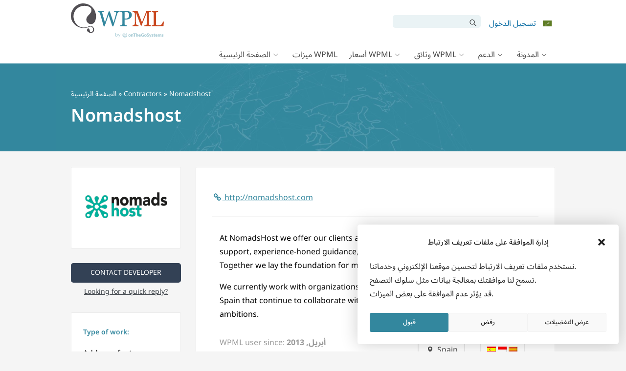

--- FILE ---
content_type: text/html; charset=utf-8
request_url: https://www.google.com/recaptcha/api2/anchor?ar=1&k=6LfqDSQTAAAAAL86mXxwQZotMoiPqoX-yGOZEoFA&co=aHR0cHM6Ly93cG1sLm9yZzo0NDM.&hl=ar&v=PoyoqOPhxBO7pBk68S4YbpHZ&size=normal&anchor-ms=20000&execute-ms=30000&cb=t0zo4lbw8pzy
body_size: 49582
content:
<!DOCTYPE HTML><html dir="rtl" lang="ar"><head><meta http-equiv="Content-Type" content="text/html; charset=UTF-8">
<meta http-equiv="X-UA-Compatible" content="IE=edge">
<title>reCAPTCHA</title>
<style type="text/css">
/* cyrillic-ext */
@font-face {
  font-family: 'Roboto';
  font-style: normal;
  font-weight: 400;
  font-stretch: 100%;
  src: url(//fonts.gstatic.com/s/roboto/v48/KFO7CnqEu92Fr1ME7kSn66aGLdTylUAMa3GUBHMdazTgWw.woff2) format('woff2');
  unicode-range: U+0460-052F, U+1C80-1C8A, U+20B4, U+2DE0-2DFF, U+A640-A69F, U+FE2E-FE2F;
}
/* cyrillic */
@font-face {
  font-family: 'Roboto';
  font-style: normal;
  font-weight: 400;
  font-stretch: 100%;
  src: url(//fonts.gstatic.com/s/roboto/v48/KFO7CnqEu92Fr1ME7kSn66aGLdTylUAMa3iUBHMdazTgWw.woff2) format('woff2');
  unicode-range: U+0301, U+0400-045F, U+0490-0491, U+04B0-04B1, U+2116;
}
/* greek-ext */
@font-face {
  font-family: 'Roboto';
  font-style: normal;
  font-weight: 400;
  font-stretch: 100%;
  src: url(//fonts.gstatic.com/s/roboto/v48/KFO7CnqEu92Fr1ME7kSn66aGLdTylUAMa3CUBHMdazTgWw.woff2) format('woff2');
  unicode-range: U+1F00-1FFF;
}
/* greek */
@font-face {
  font-family: 'Roboto';
  font-style: normal;
  font-weight: 400;
  font-stretch: 100%;
  src: url(//fonts.gstatic.com/s/roboto/v48/KFO7CnqEu92Fr1ME7kSn66aGLdTylUAMa3-UBHMdazTgWw.woff2) format('woff2');
  unicode-range: U+0370-0377, U+037A-037F, U+0384-038A, U+038C, U+038E-03A1, U+03A3-03FF;
}
/* math */
@font-face {
  font-family: 'Roboto';
  font-style: normal;
  font-weight: 400;
  font-stretch: 100%;
  src: url(//fonts.gstatic.com/s/roboto/v48/KFO7CnqEu92Fr1ME7kSn66aGLdTylUAMawCUBHMdazTgWw.woff2) format('woff2');
  unicode-range: U+0302-0303, U+0305, U+0307-0308, U+0310, U+0312, U+0315, U+031A, U+0326-0327, U+032C, U+032F-0330, U+0332-0333, U+0338, U+033A, U+0346, U+034D, U+0391-03A1, U+03A3-03A9, U+03B1-03C9, U+03D1, U+03D5-03D6, U+03F0-03F1, U+03F4-03F5, U+2016-2017, U+2034-2038, U+203C, U+2040, U+2043, U+2047, U+2050, U+2057, U+205F, U+2070-2071, U+2074-208E, U+2090-209C, U+20D0-20DC, U+20E1, U+20E5-20EF, U+2100-2112, U+2114-2115, U+2117-2121, U+2123-214F, U+2190, U+2192, U+2194-21AE, U+21B0-21E5, U+21F1-21F2, U+21F4-2211, U+2213-2214, U+2216-22FF, U+2308-230B, U+2310, U+2319, U+231C-2321, U+2336-237A, U+237C, U+2395, U+239B-23B7, U+23D0, U+23DC-23E1, U+2474-2475, U+25AF, U+25B3, U+25B7, U+25BD, U+25C1, U+25CA, U+25CC, U+25FB, U+266D-266F, U+27C0-27FF, U+2900-2AFF, U+2B0E-2B11, U+2B30-2B4C, U+2BFE, U+3030, U+FF5B, U+FF5D, U+1D400-1D7FF, U+1EE00-1EEFF;
}
/* symbols */
@font-face {
  font-family: 'Roboto';
  font-style: normal;
  font-weight: 400;
  font-stretch: 100%;
  src: url(//fonts.gstatic.com/s/roboto/v48/KFO7CnqEu92Fr1ME7kSn66aGLdTylUAMaxKUBHMdazTgWw.woff2) format('woff2');
  unicode-range: U+0001-000C, U+000E-001F, U+007F-009F, U+20DD-20E0, U+20E2-20E4, U+2150-218F, U+2190, U+2192, U+2194-2199, U+21AF, U+21E6-21F0, U+21F3, U+2218-2219, U+2299, U+22C4-22C6, U+2300-243F, U+2440-244A, U+2460-24FF, U+25A0-27BF, U+2800-28FF, U+2921-2922, U+2981, U+29BF, U+29EB, U+2B00-2BFF, U+4DC0-4DFF, U+FFF9-FFFB, U+10140-1018E, U+10190-1019C, U+101A0, U+101D0-101FD, U+102E0-102FB, U+10E60-10E7E, U+1D2C0-1D2D3, U+1D2E0-1D37F, U+1F000-1F0FF, U+1F100-1F1AD, U+1F1E6-1F1FF, U+1F30D-1F30F, U+1F315, U+1F31C, U+1F31E, U+1F320-1F32C, U+1F336, U+1F378, U+1F37D, U+1F382, U+1F393-1F39F, U+1F3A7-1F3A8, U+1F3AC-1F3AF, U+1F3C2, U+1F3C4-1F3C6, U+1F3CA-1F3CE, U+1F3D4-1F3E0, U+1F3ED, U+1F3F1-1F3F3, U+1F3F5-1F3F7, U+1F408, U+1F415, U+1F41F, U+1F426, U+1F43F, U+1F441-1F442, U+1F444, U+1F446-1F449, U+1F44C-1F44E, U+1F453, U+1F46A, U+1F47D, U+1F4A3, U+1F4B0, U+1F4B3, U+1F4B9, U+1F4BB, U+1F4BF, U+1F4C8-1F4CB, U+1F4D6, U+1F4DA, U+1F4DF, U+1F4E3-1F4E6, U+1F4EA-1F4ED, U+1F4F7, U+1F4F9-1F4FB, U+1F4FD-1F4FE, U+1F503, U+1F507-1F50B, U+1F50D, U+1F512-1F513, U+1F53E-1F54A, U+1F54F-1F5FA, U+1F610, U+1F650-1F67F, U+1F687, U+1F68D, U+1F691, U+1F694, U+1F698, U+1F6AD, U+1F6B2, U+1F6B9-1F6BA, U+1F6BC, U+1F6C6-1F6CF, U+1F6D3-1F6D7, U+1F6E0-1F6EA, U+1F6F0-1F6F3, U+1F6F7-1F6FC, U+1F700-1F7FF, U+1F800-1F80B, U+1F810-1F847, U+1F850-1F859, U+1F860-1F887, U+1F890-1F8AD, U+1F8B0-1F8BB, U+1F8C0-1F8C1, U+1F900-1F90B, U+1F93B, U+1F946, U+1F984, U+1F996, U+1F9E9, U+1FA00-1FA6F, U+1FA70-1FA7C, U+1FA80-1FA89, U+1FA8F-1FAC6, U+1FACE-1FADC, U+1FADF-1FAE9, U+1FAF0-1FAF8, U+1FB00-1FBFF;
}
/* vietnamese */
@font-face {
  font-family: 'Roboto';
  font-style: normal;
  font-weight: 400;
  font-stretch: 100%;
  src: url(//fonts.gstatic.com/s/roboto/v48/KFO7CnqEu92Fr1ME7kSn66aGLdTylUAMa3OUBHMdazTgWw.woff2) format('woff2');
  unicode-range: U+0102-0103, U+0110-0111, U+0128-0129, U+0168-0169, U+01A0-01A1, U+01AF-01B0, U+0300-0301, U+0303-0304, U+0308-0309, U+0323, U+0329, U+1EA0-1EF9, U+20AB;
}
/* latin-ext */
@font-face {
  font-family: 'Roboto';
  font-style: normal;
  font-weight: 400;
  font-stretch: 100%;
  src: url(//fonts.gstatic.com/s/roboto/v48/KFO7CnqEu92Fr1ME7kSn66aGLdTylUAMa3KUBHMdazTgWw.woff2) format('woff2');
  unicode-range: U+0100-02BA, U+02BD-02C5, U+02C7-02CC, U+02CE-02D7, U+02DD-02FF, U+0304, U+0308, U+0329, U+1D00-1DBF, U+1E00-1E9F, U+1EF2-1EFF, U+2020, U+20A0-20AB, U+20AD-20C0, U+2113, U+2C60-2C7F, U+A720-A7FF;
}
/* latin */
@font-face {
  font-family: 'Roboto';
  font-style: normal;
  font-weight: 400;
  font-stretch: 100%;
  src: url(//fonts.gstatic.com/s/roboto/v48/KFO7CnqEu92Fr1ME7kSn66aGLdTylUAMa3yUBHMdazQ.woff2) format('woff2');
  unicode-range: U+0000-00FF, U+0131, U+0152-0153, U+02BB-02BC, U+02C6, U+02DA, U+02DC, U+0304, U+0308, U+0329, U+2000-206F, U+20AC, U+2122, U+2191, U+2193, U+2212, U+2215, U+FEFF, U+FFFD;
}
/* cyrillic-ext */
@font-face {
  font-family: 'Roboto';
  font-style: normal;
  font-weight: 500;
  font-stretch: 100%;
  src: url(//fonts.gstatic.com/s/roboto/v48/KFO7CnqEu92Fr1ME7kSn66aGLdTylUAMa3GUBHMdazTgWw.woff2) format('woff2');
  unicode-range: U+0460-052F, U+1C80-1C8A, U+20B4, U+2DE0-2DFF, U+A640-A69F, U+FE2E-FE2F;
}
/* cyrillic */
@font-face {
  font-family: 'Roboto';
  font-style: normal;
  font-weight: 500;
  font-stretch: 100%;
  src: url(//fonts.gstatic.com/s/roboto/v48/KFO7CnqEu92Fr1ME7kSn66aGLdTylUAMa3iUBHMdazTgWw.woff2) format('woff2');
  unicode-range: U+0301, U+0400-045F, U+0490-0491, U+04B0-04B1, U+2116;
}
/* greek-ext */
@font-face {
  font-family: 'Roboto';
  font-style: normal;
  font-weight: 500;
  font-stretch: 100%;
  src: url(//fonts.gstatic.com/s/roboto/v48/KFO7CnqEu92Fr1ME7kSn66aGLdTylUAMa3CUBHMdazTgWw.woff2) format('woff2');
  unicode-range: U+1F00-1FFF;
}
/* greek */
@font-face {
  font-family: 'Roboto';
  font-style: normal;
  font-weight: 500;
  font-stretch: 100%;
  src: url(//fonts.gstatic.com/s/roboto/v48/KFO7CnqEu92Fr1ME7kSn66aGLdTylUAMa3-UBHMdazTgWw.woff2) format('woff2');
  unicode-range: U+0370-0377, U+037A-037F, U+0384-038A, U+038C, U+038E-03A1, U+03A3-03FF;
}
/* math */
@font-face {
  font-family: 'Roboto';
  font-style: normal;
  font-weight: 500;
  font-stretch: 100%;
  src: url(//fonts.gstatic.com/s/roboto/v48/KFO7CnqEu92Fr1ME7kSn66aGLdTylUAMawCUBHMdazTgWw.woff2) format('woff2');
  unicode-range: U+0302-0303, U+0305, U+0307-0308, U+0310, U+0312, U+0315, U+031A, U+0326-0327, U+032C, U+032F-0330, U+0332-0333, U+0338, U+033A, U+0346, U+034D, U+0391-03A1, U+03A3-03A9, U+03B1-03C9, U+03D1, U+03D5-03D6, U+03F0-03F1, U+03F4-03F5, U+2016-2017, U+2034-2038, U+203C, U+2040, U+2043, U+2047, U+2050, U+2057, U+205F, U+2070-2071, U+2074-208E, U+2090-209C, U+20D0-20DC, U+20E1, U+20E5-20EF, U+2100-2112, U+2114-2115, U+2117-2121, U+2123-214F, U+2190, U+2192, U+2194-21AE, U+21B0-21E5, U+21F1-21F2, U+21F4-2211, U+2213-2214, U+2216-22FF, U+2308-230B, U+2310, U+2319, U+231C-2321, U+2336-237A, U+237C, U+2395, U+239B-23B7, U+23D0, U+23DC-23E1, U+2474-2475, U+25AF, U+25B3, U+25B7, U+25BD, U+25C1, U+25CA, U+25CC, U+25FB, U+266D-266F, U+27C0-27FF, U+2900-2AFF, U+2B0E-2B11, U+2B30-2B4C, U+2BFE, U+3030, U+FF5B, U+FF5D, U+1D400-1D7FF, U+1EE00-1EEFF;
}
/* symbols */
@font-face {
  font-family: 'Roboto';
  font-style: normal;
  font-weight: 500;
  font-stretch: 100%;
  src: url(//fonts.gstatic.com/s/roboto/v48/KFO7CnqEu92Fr1ME7kSn66aGLdTylUAMaxKUBHMdazTgWw.woff2) format('woff2');
  unicode-range: U+0001-000C, U+000E-001F, U+007F-009F, U+20DD-20E0, U+20E2-20E4, U+2150-218F, U+2190, U+2192, U+2194-2199, U+21AF, U+21E6-21F0, U+21F3, U+2218-2219, U+2299, U+22C4-22C6, U+2300-243F, U+2440-244A, U+2460-24FF, U+25A0-27BF, U+2800-28FF, U+2921-2922, U+2981, U+29BF, U+29EB, U+2B00-2BFF, U+4DC0-4DFF, U+FFF9-FFFB, U+10140-1018E, U+10190-1019C, U+101A0, U+101D0-101FD, U+102E0-102FB, U+10E60-10E7E, U+1D2C0-1D2D3, U+1D2E0-1D37F, U+1F000-1F0FF, U+1F100-1F1AD, U+1F1E6-1F1FF, U+1F30D-1F30F, U+1F315, U+1F31C, U+1F31E, U+1F320-1F32C, U+1F336, U+1F378, U+1F37D, U+1F382, U+1F393-1F39F, U+1F3A7-1F3A8, U+1F3AC-1F3AF, U+1F3C2, U+1F3C4-1F3C6, U+1F3CA-1F3CE, U+1F3D4-1F3E0, U+1F3ED, U+1F3F1-1F3F3, U+1F3F5-1F3F7, U+1F408, U+1F415, U+1F41F, U+1F426, U+1F43F, U+1F441-1F442, U+1F444, U+1F446-1F449, U+1F44C-1F44E, U+1F453, U+1F46A, U+1F47D, U+1F4A3, U+1F4B0, U+1F4B3, U+1F4B9, U+1F4BB, U+1F4BF, U+1F4C8-1F4CB, U+1F4D6, U+1F4DA, U+1F4DF, U+1F4E3-1F4E6, U+1F4EA-1F4ED, U+1F4F7, U+1F4F9-1F4FB, U+1F4FD-1F4FE, U+1F503, U+1F507-1F50B, U+1F50D, U+1F512-1F513, U+1F53E-1F54A, U+1F54F-1F5FA, U+1F610, U+1F650-1F67F, U+1F687, U+1F68D, U+1F691, U+1F694, U+1F698, U+1F6AD, U+1F6B2, U+1F6B9-1F6BA, U+1F6BC, U+1F6C6-1F6CF, U+1F6D3-1F6D7, U+1F6E0-1F6EA, U+1F6F0-1F6F3, U+1F6F7-1F6FC, U+1F700-1F7FF, U+1F800-1F80B, U+1F810-1F847, U+1F850-1F859, U+1F860-1F887, U+1F890-1F8AD, U+1F8B0-1F8BB, U+1F8C0-1F8C1, U+1F900-1F90B, U+1F93B, U+1F946, U+1F984, U+1F996, U+1F9E9, U+1FA00-1FA6F, U+1FA70-1FA7C, U+1FA80-1FA89, U+1FA8F-1FAC6, U+1FACE-1FADC, U+1FADF-1FAE9, U+1FAF0-1FAF8, U+1FB00-1FBFF;
}
/* vietnamese */
@font-face {
  font-family: 'Roboto';
  font-style: normal;
  font-weight: 500;
  font-stretch: 100%;
  src: url(//fonts.gstatic.com/s/roboto/v48/KFO7CnqEu92Fr1ME7kSn66aGLdTylUAMa3OUBHMdazTgWw.woff2) format('woff2');
  unicode-range: U+0102-0103, U+0110-0111, U+0128-0129, U+0168-0169, U+01A0-01A1, U+01AF-01B0, U+0300-0301, U+0303-0304, U+0308-0309, U+0323, U+0329, U+1EA0-1EF9, U+20AB;
}
/* latin-ext */
@font-face {
  font-family: 'Roboto';
  font-style: normal;
  font-weight: 500;
  font-stretch: 100%;
  src: url(//fonts.gstatic.com/s/roboto/v48/KFO7CnqEu92Fr1ME7kSn66aGLdTylUAMa3KUBHMdazTgWw.woff2) format('woff2');
  unicode-range: U+0100-02BA, U+02BD-02C5, U+02C7-02CC, U+02CE-02D7, U+02DD-02FF, U+0304, U+0308, U+0329, U+1D00-1DBF, U+1E00-1E9F, U+1EF2-1EFF, U+2020, U+20A0-20AB, U+20AD-20C0, U+2113, U+2C60-2C7F, U+A720-A7FF;
}
/* latin */
@font-face {
  font-family: 'Roboto';
  font-style: normal;
  font-weight: 500;
  font-stretch: 100%;
  src: url(//fonts.gstatic.com/s/roboto/v48/KFO7CnqEu92Fr1ME7kSn66aGLdTylUAMa3yUBHMdazQ.woff2) format('woff2');
  unicode-range: U+0000-00FF, U+0131, U+0152-0153, U+02BB-02BC, U+02C6, U+02DA, U+02DC, U+0304, U+0308, U+0329, U+2000-206F, U+20AC, U+2122, U+2191, U+2193, U+2212, U+2215, U+FEFF, U+FFFD;
}
/* cyrillic-ext */
@font-face {
  font-family: 'Roboto';
  font-style: normal;
  font-weight: 900;
  font-stretch: 100%;
  src: url(//fonts.gstatic.com/s/roboto/v48/KFO7CnqEu92Fr1ME7kSn66aGLdTylUAMa3GUBHMdazTgWw.woff2) format('woff2');
  unicode-range: U+0460-052F, U+1C80-1C8A, U+20B4, U+2DE0-2DFF, U+A640-A69F, U+FE2E-FE2F;
}
/* cyrillic */
@font-face {
  font-family: 'Roboto';
  font-style: normal;
  font-weight: 900;
  font-stretch: 100%;
  src: url(//fonts.gstatic.com/s/roboto/v48/KFO7CnqEu92Fr1ME7kSn66aGLdTylUAMa3iUBHMdazTgWw.woff2) format('woff2');
  unicode-range: U+0301, U+0400-045F, U+0490-0491, U+04B0-04B1, U+2116;
}
/* greek-ext */
@font-face {
  font-family: 'Roboto';
  font-style: normal;
  font-weight: 900;
  font-stretch: 100%;
  src: url(//fonts.gstatic.com/s/roboto/v48/KFO7CnqEu92Fr1ME7kSn66aGLdTylUAMa3CUBHMdazTgWw.woff2) format('woff2');
  unicode-range: U+1F00-1FFF;
}
/* greek */
@font-face {
  font-family: 'Roboto';
  font-style: normal;
  font-weight: 900;
  font-stretch: 100%;
  src: url(//fonts.gstatic.com/s/roboto/v48/KFO7CnqEu92Fr1ME7kSn66aGLdTylUAMa3-UBHMdazTgWw.woff2) format('woff2');
  unicode-range: U+0370-0377, U+037A-037F, U+0384-038A, U+038C, U+038E-03A1, U+03A3-03FF;
}
/* math */
@font-face {
  font-family: 'Roboto';
  font-style: normal;
  font-weight: 900;
  font-stretch: 100%;
  src: url(//fonts.gstatic.com/s/roboto/v48/KFO7CnqEu92Fr1ME7kSn66aGLdTylUAMawCUBHMdazTgWw.woff2) format('woff2');
  unicode-range: U+0302-0303, U+0305, U+0307-0308, U+0310, U+0312, U+0315, U+031A, U+0326-0327, U+032C, U+032F-0330, U+0332-0333, U+0338, U+033A, U+0346, U+034D, U+0391-03A1, U+03A3-03A9, U+03B1-03C9, U+03D1, U+03D5-03D6, U+03F0-03F1, U+03F4-03F5, U+2016-2017, U+2034-2038, U+203C, U+2040, U+2043, U+2047, U+2050, U+2057, U+205F, U+2070-2071, U+2074-208E, U+2090-209C, U+20D0-20DC, U+20E1, U+20E5-20EF, U+2100-2112, U+2114-2115, U+2117-2121, U+2123-214F, U+2190, U+2192, U+2194-21AE, U+21B0-21E5, U+21F1-21F2, U+21F4-2211, U+2213-2214, U+2216-22FF, U+2308-230B, U+2310, U+2319, U+231C-2321, U+2336-237A, U+237C, U+2395, U+239B-23B7, U+23D0, U+23DC-23E1, U+2474-2475, U+25AF, U+25B3, U+25B7, U+25BD, U+25C1, U+25CA, U+25CC, U+25FB, U+266D-266F, U+27C0-27FF, U+2900-2AFF, U+2B0E-2B11, U+2B30-2B4C, U+2BFE, U+3030, U+FF5B, U+FF5D, U+1D400-1D7FF, U+1EE00-1EEFF;
}
/* symbols */
@font-face {
  font-family: 'Roboto';
  font-style: normal;
  font-weight: 900;
  font-stretch: 100%;
  src: url(//fonts.gstatic.com/s/roboto/v48/KFO7CnqEu92Fr1ME7kSn66aGLdTylUAMaxKUBHMdazTgWw.woff2) format('woff2');
  unicode-range: U+0001-000C, U+000E-001F, U+007F-009F, U+20DD-20E0, U+20E2-20E4, U+2150-218F, U+2190, U+2192, U+2194-2199, U+21AF, U+21E6-21F0, U+21F3, U+2218-2219, U+2299, U+22C4-22C6, U+2300-243F, U+2440-244A, U+2460-24FF, U+25A0-27BF, U+2800-28FF, U+2921-2922, U+2981, U+29BF, U+29EB, U+2B00-2BFF, U+4DC0-4DFF, U+FFF9-FFFB, U+10140-1018E, U+10190-1019C, U+101A0, U+101D0-101FD, U+102E0-102FB, U+10E60-10E7E, U+1D2C0-1D2D3, U+1D2E0-1D37F, U+1F000-1F0FF, U+1F100-1F1AD, U+1F1E6-1F1FF, U+1F30D-1F30F, U+1F315, U+1F31C, U+1F31E, U+1F320-1F32C, U+1F336, U+1F378, U+1F37D, U+1F382, U+1F393-1F39F, U+1F3A7-1F3A8, U+1F3AC-1F3AF, U+1F3C2, U+1F3C4-1F3C6, U+1F3CA-1F3CE, U+1F3D4-1F3E0, U+1F3ED, U+1F3F1-1F3F3, U+1F3F5-1F3F7, U+1F408, U+1F415, U+1F41F, U+1F426, U+1F43F, U+1F441-1F442, U+1F444, U+1F446-1F449, U+1F44C-1F44E, U+1F453, U+1F46A, U+1F47D, U+1F4A3, U+1F4B0, U+1F4B3, U+1F4B9, U+1F4BB, U+1F4BF, U+1F4C8-1F4CB, U+1F4D6, U+1F4DA, U+1F4DF, U+1F4E3-1F4E6, U+1F4EA-1F4ED, U+1F4F7, U+1F4F9-1F4FB, U+1F4FD-1F4FE, U+1F503, U+1F507-1F50B, U+1F50D, U+1F512-1F513, U+1F53E-1F54A, U+1F54F-1F5FA, U+1F610, U+1F650-1F67F, U+1F687, U+1F68D, U+1F691, U+1F694, U+1F698, U+1F6AD, U+1F6B2, U+1F6B9-1F6BA, U+1F6BC, U+1F6C6-1F6CF, U+1F6D3-1F6D7, U+1F6E0-1F6EA, U+1F6F0-1F6F3, U+1F6F7-1F6FC, U+1F700-1F7FF, U+1F800-1F80B, U+1F810-1F847, U+1F850-1F859, U+1F860-1F887, U+1F890-1F8AD, U+1F8B0-1F8BB, U+1F8C0-1F8C1, U+1F900-1F90B, U+1F93B, U+1F946, U+1F984, U+1F996, U+1F9E9, U+1FA00-1FA6F, U+1FA70-1FA7C, U+1FA80-1FA89, U+1FA8F-1FAC6, U+1FACE-1FADC, U+1FADF-1FAE9, U+1FAF0-1FAF8, U+1FB00-1FBFF;
}
/* vietnamese */
@font-face {
  font-family: 'Roboto';
  font-style: normal;
  font-weight: 900;
  font-stretch: 100%;
  src: url(//fonts.gstatic.com/s/roboto/v48/KFO7CnqEu92Fr1ME7kSn66aGLdTylUAMa3OUBHMdazTgWw.woff2) format('woff2');
  unicode-range: U+0102-0103, U+0110-0111, U+0128-0129, U+0168-0169, U+01A0-01A1, U+01AF-01B0, U+0300-0301, U+0303-0304, U+0308-0309, U+0323, U+0329, U+1EA0-1EF9, U+20AB;
}
/* latin-ext */
@font-face {
  font-family: 'Roboto';
  font-style: normal;
  font-weight: 900;
  font-stretch: 100%;
  src: url(//fonts.gstatic.com/s/roboto/v48/KFO7CnqEu92Fr1ME7kSn66aGLdTylUAMa3KUBHMdazTgWw.woff2) format('woff2');
  unicode-range: U+0100-02BA, U+02BD-02C5, U+02C7-02CC, U+02CE-02D7, U+02DD-02FF, U+0304, U+0308, U+0329, U+1D00-1DBF, U+1E00-1E9F, U+1EF2-1EFF, U+2020, U+20A0-20AB, U+20AD-20C0, U+2113, U+2C60-2C7F, U+A720-A7FF;
}
/* latin */
@font-face {
  font-family: 'Roboto';
  font-style: normal;
  font-weight: 900;
  font-stretch: 100%;
  src: url(//fonts.gstatic.com/s/roboto/v48/KFO7CnqEu92Fr1ME7kSn66aGLdTylUAMa3yUBHMdazQ.woff2) format('woff2');
  unicode-range: U+0000-00FF, U+0131, U+0152-0153, U+02BB-02BC, U+02C6, U+02DA, U+02DC, U+0304, U+0308, U+0329, U+2000-206F, U+20AC, U+2122, U+2191, U+2193, U+2212, U+2215, U+FEFF, U+FFFD;
}

</style>
<link rel="stylesheet" type="text/css" href="https://www.gstatic.com/recaptcha/releases/PoyoqOPhxBO7pBk68S4YbpHZ/styles__rtl.css">
<script nonce="usAhg9Vm0dxEuaFX1QxcqQ" type="text/javascript">window['__recaptcha_api'] = 'https://www.google.com/recaptcha/api2/';</script>
<script type="text/javascript" src="https://www.gstatic.com/recaptcha/releases/PoyoqOPhxBO7pBk68S4YbpHZ/recaptcha__ar.js" nonce="usAhg9Vm0dxEuaFX1QxcqQ">
      
    </script></head>
<body><div id="rc-anchor-alert" class="rc-anchor-alert"></div>
<input type="hidden" id="recaptcha-token" value="[base64]">
<script type="text/javascript" nonce="usAhg9Vm0dxEuaFX1QxcqQ">
      recaptcha.anchor.Main.init("[\x22ainput\x22,[\x22bgdata\x22,\x22\x22,\[base64]/[base64]/[base64]/ZyhXLGgpOnEoW04sMjEsbF0sVywwKSxoKSxmYWxzZSxmYWxzZSl9Y2F0Y2goayl7RygzNTgsVyk/[base64]/[base64]/[base64]/[base64]/[base64]/[base64]/[base64]/bmV3IEJbT10oRFswXSk6dz09Mj9uZXcgQltPXShEWzBdLERbMV0pOnc9PTM/bmV3IEJbT10oRFswXSxEWzFdLERbMl0pOnc9PTQ/[base64]/[base64]/[base64]/[base64]/[base64]\\u003d\x22,\[base64]\x22,\x22wq/DgXLDnVbDoD/DmcKzGnPDpTbCnzTDuy5bwq14wrVSwqDDmAUJwrjCsUVBw6vDtSrCnVfClBLDgMKCw4wJw7bDssKHJCjCvnrDlTNaAknDnMOBwrjCgsOuB8KNw44DwobDiRk5w4HCtEp3fMKGw6HCrMK6FMKQwqYuwozDqcOhWMKVwpbCiC/Cl8OdP2ZOBjFtw47CizHCksK+wrR2w53ChMKCwq3Cp8K4w4c7Oi4EwoIWwrJOLBoEZcKWM1jCrhdJWsOgwqYJw6Rkwr/CpwjCisK8IFHDpcKnwqBow6kAHsO4woHCr2Z9KMK4wrJLVmnCtAZQw4HDpzPDrcKVGcKHLsKUB8OOw5sWwp3CtcOjJsOOwoHDqcOrSmEXwrIWwrnDp8OyFsOtwoVLwrPDgcKuwpcCQX/[base64]/CmBDCtn/Cn8KZw6rDvQfCh8OSwr/DjsKaA34Gw6RIw75fYcOhaRLDhcKvUDXDpsOWOXDClyfDpsKvCMOsdkQHwrLCnlo6w4gQwqEQwq3CjDLDlMKWLsK/w4kuSiIfEsO1W8KlHUDCtHBDw4cEbHBXw6zCucK3YEDCrkvCg8KAD0bDusOtZixGA8KSw6rCkiRTw6bDusKbw47CvkE1W8OMYQ0TQgMZw7IlV0ZTa8Ksw59GNlx+XEXDscK9w7/CoMKmw7t0RAY+woDCmB7ChhXDt8OVwrw3GcORAXpSw7lAMMKBwqw+FsOZw4M+wr3DmGjCgsOWKsOMT8KXPsKcYcKTSMOGwqw+JwzDk3rDnSwSwpZnwrYnLWUQDMKLHcOPCcOAVMOydsOGwqTCpU/Ct8KQwqMMXMOVJMKLwpAGEMKLSsOFwrPDqRMpwqUAQQPDp8KQacOcKMO9wqBSw7/[base64]/DnR9RTMO+w4/DgMOICsO+w7xEw43DvggFPXsaNsO6ZALCtsOUw7gtAcOSwp0uBCU1w7TDrsOqw7nDssK1D8KewoQ2Z8KwwpTDtEfCisKoK8Kyw7gmw5zDjhYLSTnCkMKBS05HN8O2LgNSABLDqCzDqsOfwozCsS0dCxYfGw/CvMOhRsKFSjovwqEMCcKDw602M8K+L8OYwq50LFFDwqrDtcOuYzPDlsK2w51Gw7rDvMKow6XDpljDkMOLwodqCcKRWnfCssO/w63DpSZdUsOhw5ZTw4XDtj05wpbDq8KPw6TDkcK0w58+w6nCgMOiwq9CBV1oFEh6TTLCsH9vPXcYWQkWwrIRw6ZeUsOrwp8MfhDDksOQE8KcwpQYw48hw6bCpcK7QwZQImjDq1VcwqLDtwAPw7/DlcOSQsKedxzCssO6N0DDl0YTfV7DqsKcw689TMOpwoBTw4kpwrRpw57Cs8KfJcOHwr0awr5wSsO0fcK/[base64]/w77CmxzCocKbw6B1QQ3ChsK/bMKfI8KIYhFvFAVUDxrChcKZw43CiC/DsMKxwpc8RsOLwr1tOcKTeMOsHsOzBFLDiwnDgMKZPFbDrsKsNlk/ecKCJjpUY8OOMxnDpsKPw7EYw7vCmMKVwpAWwooOwqTDiFnDoUTChsKKGsKsIyzCpMK5IX7Cm8KdAsOow64Sw51qW38zw5wOAR/[base64]/[base64]/wrIjVGbCikrCnXwyBsKMw4HDtsKgES3Dg0tYw5TDtcOpwotyE2jDusKIS8KVPsOGwrR4Aj7DqMK1SDzDq8KuI3dKU8O/[base64]/DnMOnw5zCshM4w4XCt8OEecK8w7rCpsOIw5shSTluCcOVTcOEcgwWwqghA8OxwpzDkTocPCvCk8KIwq9XNMKXOHPDu8KNHmhMwrZTw6DDrVXCrn1QE1DCq8KTK8KawrctRiknNy4jQcKqw4NzHsOxPcOfHzxEwq/DnsKqwqg8K2TCrDTCmMKrNidSS8KpUzXCo3/Dt0lIS3sdwqDCsMK7wr3DhnzDnMOFwqYvB8K3w4LDiRvChsKLccObw44ZGMOBw6/DvUnCpy3CrsK1wq7CrTDDgMKbGsOuw4nCiU84RcKswp9DMcOxATM3c8KQw5Z2wqRmw7vCiGA+w4PCgX1ZdSQuc8KMXRgeFQfDplxBDCINETlPYhDDswnDmwPCqBvCrcKfFRrDuSLDsC1Kw4/DkSc1wpoyw4TDqXnDtFpAVE/DumEOwpbDnV3Du8OEKWPDoGp2w6x/NFzDgMKVw6hPw7XCrw4yKiMWw4MZQsOSA1/CksOyw5oZfsKFXsKbw4kYwqh0wr1Aw4/[base64]/KizDsRLDucO4w4XCs8OLwrbDrWvChMOcwqvDtcOhwpDCs8OoJ8KBUE4FBmDCo8O/w77DowUQVA1UQsODJSkkwr/DgTTDq8OdwobDosOCw4fDuhDDgQFTwqbCixrDoX0Pw5LCi8KsQcKfw7zDrcOIw45Nw5Ziwo/[base64]/DtsOEw5jCpUjCqWY9woDClcO0wpY+w68+w7/ClMKmw6YccMK7FMOcXMK6w63DgVcKYm4jw6fCjiYvwpnCq8OHw4Z5EcOGw5RKw7/CmcK3woR8wpk3NjFwKMKTw7J3wqR/cWHDncKbIRIww6glMm7ClsKDw7RuZMKnwp3DimsfwrFow6zCrBbDvTxTw7zCn0A0RH4yM0h+AsKVwqYww58oBsOvwr0kwppHZ17Cn8Kmw4Ziw6V7EMO+w7XDnT0JwrbDuHrCn31QOzA6w6AMdcO5AsKiw7gNw5oAEsKVw6/Ch0jChhXCicO5w5PCvcO7UA/DjCnCsXhzwrQew7BCKwwnwoXDjcK4DGBbV8Ohw4xROG4mwplTRTbCqHhhW8OYw5R1wrtaP8OsXcKbazUgw7jCnTpXK00VQcOkw4E/YMKUw7DClkAhwrvDl8Krwo4Qw5Zvw4zCjMKQwrbDjcO3Fm/[base64]/CnjzCkj1lwqUWw54mw7fDnsKbwpbClcOTHnfDh8KtXwgkwrNOw5x5w5Fdw4kRaWhbw6HDpMO3w4/Cq8KOwodbfGJiwq5+IGLCmMKmw7LCpsKCwp1aw5o0K35yJBFJXlpVw6BOwrLChsKDwrvCnyfDl8Kqw4nDlWZFw75Ww5F8w7HDliXDp8Kkw4vCoMOyw4zDpQVrEsKuC8KDw5drJMKyw6TDmsKQI8K+TcOAwr/Cm0YPw4l+w4fDo8KALsOSNmbCoMOVwo0Rw5LDm8OkwoDDsXgZw6rCisO/w44Mw7bCmFJJwqNXD8OlwojDpsK3HUXDn8OAwoNgRcObXMOXwpXCmHLDugNtwqrDkFVSw4tVLcK7wqAcLcKQZsKbDVZMw59mUsO+VcKoLMKQXMKZf8OSWStJwqVgwrHCr8Oiw7bCr8OsGcOgZMKCUsKwwpDCmjMyP8K2YcKkBsK5wrwlw7bDqUrCmi1ewr95bH/[base64]/ClsKnwqt5w5LDucOwPiFtCsKWIcKYw4cDwqoXw6U1OVHDhSDCi8OKdEbDvMOcQVIVwqZ9bcOqw54Hw5Q4YXQbwpvDkUvCu2DDtsO1BMKCGljDvGp5fMKPwr/DjsKywrHClS42JAbCuWHCnMO7w7PCkCvCtDXCjcKCWSPDvWzDjnvDnAXDjQTDiMOcwr4+QsK5ZG/Cnl9oRhPDncKEwosqw6cjb8OcwpB4wpDCn8O5w4oIwq7DrsOfw4vCnG3CgA13wpjClR7DrDtBFgFALXgZw447YcOCwpRfw5lCwqbDgQnDq3FpRgdww5/[base64]/CqcKRYGcsw5TCh3bDn38KfsKwAEptT2YYccKiJk9gNMKGHcO3QR/[base64]/w7EBd8Oyw45wecK2w5wQw6ACPgzDkcOQw719aMKaw7dUTcOOXjzCk1HDuW7CmQfDnAjCnzhGLMOGdcOAw6cFIFIUB8K7wpDCmS00e8KRw5R2P8KsN8OAwrU2wr4gwokdw4bDqxbCk8OzfcKsJMOGH2XDmsK0wrp1JE/DglZGw4NNw4LDkFozw4oBYWVBPEPCqCQFFMOQM8O6w6opfsK+w6PDg8O2wpgYYC3CusKzwonDi8KRA8O7JyBWbTAewpdawqQBw4EhwoHCoBHCisKpw58Uw6RSHcObGwPCkAcIwoTCp8O9wo7CrS3CnV88KsK0fcKJI8OBdcKDI1/CnBUtODFhWULCjSYHwqfCuMOSb8KBwqg2XMOOBMKNLcK7CXNBQSZZBizDrl8Gwr53w4bDj1pvUsKrw7zDk8O0MMKxw7xBOU8hc8OLwpLCmArDlhvCpsOObWlhwqU/[base64]/wrDDuR8CRsOFw4jCs8Kkw5fDsjjCvU1rC8OtA8K2ZsK7w4HDmsOaP114wqHCrsOieGFzAcKfOQnCqGYMwo90dHlTXcK0RkDDj0PCtsKsIsOAXQTCqAw3LcKcY8KTw57ClnVvc8Ouw4bCrsOgw5fDriFbw4V/NcKKw5sYBX7DohNPRW9Fw4RRwq8+eMOYGgRHYcKedUzDk3QNYsKJwrk2wqXCusOPecKUwrLDkcK8wqxlCDXCuMK/w7PCj0nCh11awqMVw41sw57DglrClsOjOcOuwrZCNsOsUcO5wpl+M8KBw7Z/w4jDgsKsw5jCsSnCqXtgc8Kkw6Y6PjLCq8KZEsK4aMODVSgULlLChsOVVz8OQ8OnS8OEwoBMblnDqGZOV35rw59GwrsWccKCUsKUw53DhyfDmnp0UUvDpCDDjMKnHsK/[base64]/UcOCNMO4w6/Dr3gAw7kYwpjCiD7Drn9uUsKpw4AZwqcPHhzDmMOjSGLDkHRPQMKpC3DDuFLCsmbDvy1jIcKkAsO6w63DpMKUw5jDpMKyZMObw6vCtGHDs3zDrwF9wqRqw55Gw4lGZ8KXwpLDmMODWMOrwpXCiA3ClMKIb8OFwovCqsOow5/CnsOEw4FUwpEJw4R3WHfCkwLDhXwAUcKWSsKNYsKgwrvDkQp5w5NUbgzDkxklw5MSKCLDm8OXwpzDncODwrfCmR4ewrrCo8OBXsOFw491w4IKHcKWw75KPMKOwqLDqUXCkMKVw7TCrSorMsK/woVRGRjDu8KWEm7Dr8O/PntaXyTDu1PCkWxIw7sHUcKpfMOaw7PCm8K8XHjDvsO/[base64]/[base64]/DuT7Dk8KRwpB7LCbDmhNNwoJQBMOWw4UZwrlNNEnDkMO1HMO0wqxjaTMTw67ChcOQPSzCsMOhw5nDoXjDp8K2JFsPw7dqw5kAYMOowrZHVwDCnEAgwq4qbcOBUUfClQbCrBfCr1ZPA8KvFsKGccOqeMOiQMO3w7YnL15NPSPChcOwPDXDu8K+w57DsA/DncOvw6FhGzrDrHfComx+wo8/W8KKWsOtwoJkSBApTcOMwr9lIcKwKg7DgSnDvCYnFDlkZMKiwodDecKowqBKwrR0w6DCo1J5w58IczXDtMOFeMO4OQbDmDFFGUbDrmvDnMOjScOnEDgRTVDDncO4wqXDgwrCtRsrwo/CkyDClMKTw4bDk8O6CMOdw4rDgsO5QkgaIMK1w4DDl0Zzw5PDjGDDqMKjBA/DtHVnB3gqw6PCllbCtsKVwrXDuEMowqQJw5t5wqkXbmPDkQrDp8K0w6HDu8KxbMKPbkRKSxjDhcKRHzjCpXcswoDCiFJiw4tzM0J6Dit0w6PCv8OVeVYVwrXCpyB0w7YHw4PCrMO/[base64]/w7DDhcKqwoJmN0jCn3FZNhzDpcOiesKAVixZw7MoRsOjacOvwojCnsOrJjHDiMKHwq/DnDYlwpHDscOZHsOgbcOHOBjCj8OyKcO/RxUPw4ctwq3CmMO3JsKYG8KZwo/[base64]/w4xQeFkUwqvDmsOFw6TCrFzDmsO0Xl4hwq3Dm28pP8KXwrLDucOnL8O2G8Kdwo3DuElvPHnDkgHDiMOSwrnDt0jCnMOJOw3CnsKHwpQGYnfCj0fCuBzDnALCpCkmw4HDvn9XQAMAVMKTEwYDdwXCksKAb1IPZsOrC8O/woMkw4tMWsKnQnYSwofCvMKsLTLCqMKOa8Kaw6hTwqEQIzpVwqbCtBHDmjVow7FBw4YzKsOVw517NSLDgcK6P2F2w6fCq8KewozDhsO9wrPCrlvDhE/CtXTDv3bDosKzWSrChmg1VsKPw7kpw6/Cm37CiMOFJGPCplrDp8OhB8O7NsOcw57CjVYkwrhlwpE6VcKZw49pw63Dmi/DtcKmF3fCvgUQS8O7PljCnyUQGGdHZcK/[base64]/CsCDDskQSwqjDvD9DwqbDvzoJdsOoF1YdMMKec8K1Ln/DmsKsFsOKwrTDlMK5OxF+wrVXcA8uw7lAwrrCuMOPw53DhzXDjcK0wq98FcOaa2/DnMOUbXV3w6XDgETChcOqOMKlawZ5AynCpcOfw4DDtUDCgQjDr8Oewo4mIMOAwqzCmgDDji8sw4d+FMKpw7fCv8Kyw6jCoMOgewfDu8OHRx/[base64]/[base64]/[base64]/[base64]/DqjQEJcO1PcOSCnN1GE3DrF4EbVnCiQo7w7Rswq3CkMO0acOAwo3ChMOGwpzCv3hyHcKzRm7Dt1EWw7DCvsKVf1U+YMK+wpgzwrQoCifDk8K9TMKQcG/CumTDnMKjw5huFSwPaH9UwoRQwpp+wrDDk8Klw7zDiQLCsVgOQcKIw7d5DSLDpMK1wpFqG3ZewqIIL8KrVg/DqFkiwoHDnjXCk1FnUkMFPwbDihp0w4/CrMOpPTRHOMKewpddRcKkw5nDlE49S3AdVcO9QcKowpXDpsOCwosIw63DmQnDp8OIwpotw4hpw6MkXirDl0siw4vCkmHDn8Kue8K/wosjwonCvcOARMOQO8O9wodIVxbCpSZPDMKMfMOhQMK5wpoGB33CvcOFEMKow4XDqcKCwrRzJRdVw7rClcKaEcOOwqQsaXTDlS7CusOzdsOeB28Kw4jDu8KGw5AiWcO9wq1dKsOzwoleIMKQw4dBCMKcZTQ6wp5Ew57Cl8KXwoPCmMKXWcOywq/CuHwAw5PCsnLCu8K0e8KUL8OawrM6CcK/DMKFw7Mpf8Olw77DtsK/SmUmw7pQI8OLwqplw79lwoPDrB/CmS/CgsKRwr/Cp8KGwpXChyrCv8KawqrCucOTMcOSYUQ6dFJFPHfDinobwrjCqmDCnMKQcS4MccOQDgvDoinCsmTDqsO5PcKGaEXDmsK/fwzCqMO2DMOqRhnChGPDojvDjh08csKgwq0gw6bCg8Ksw4bCvE/CjGJ5TzIMaEZifcKVKTYmw4fDm8KVLQVGNMOqIH1jwpXDkcKfw6ZRw43CvU/DjCzCs8KxMFvDvGx+GlNDBHlpw6wvw5LCqkzCuMOqwqjDuGwrwqbDpG8ww7DCjgkOLibClFDCosKGw6MCwp3CksOdw6jCvcKww7FmHAg9D8OSHmIcwo7ChcOmF8KULMO0S8Oow53CrRZ8AcO4dsKrwrJcw6PCgCjCrQ3Cp8KQw6fCnjBuI8KvTGFsPF/Cq8O5wrtVw4/CssK2fU/CtyI1AcO6w4Bow6oNwqBFwqfDn8KQMl7DnsKWw6nCuxbCscK2dMOzwrJyw6HDl3TCtcKmOcKVXnZ2EMKawqrChk5NY8KnZMOUwr5kbMOcHzt7HcOLJsOnw6/[base64]/Dr8O8TMOhwpPCkyoBwpPDrWVsOMKwwrXCqsOOGcK3F8OUw4QiJMKBwpp/TsOkw63Dix3DgsKib1fDpsKHQcOwN8Opw7zDl8OhVwjDicOPwp/Cr8O6UsKywrjDosOAw5xBwpM6PksUw55NZVssAnzDq1fDucOcM8K2fcOew6s1BcOaGsKPw6cTwqDCk8K+w7jDrxbDssOQWMKyagdlYlvDkcOSAcKOw4XDssKrwqBaw5vDlTAKJGLCmnEcax4sE0sDw5o5CcK/wrV5DB/CnjbCiMObwo9vw6ROM8KKO3zDpggrdsKzfwVow5/CocORZ8K4cld6w7tYJnDCk8ONTA7DtxRNwpTCgMKqw6kCw7fCmsKCdsK9XQPDhUXCucKXw63Cu0NBwpvCksONw5TDvxQXwrUIw7MAd8KFFcKNwq7Dv29Dw7QywrTDqjUjwqfDksKSQHDDoMOSf8OkBBY0PlvCljNZwrLDpcK/[base64]/DmzkSBnl2w6TDsk4BDMO1w74mwpzDmMOySBVZBsKMJSXCvm7DrsO3LsKpPh3Cu8O7wqbDiwPCtMOgNR9/w6koRT/DiyQswp50NcOBwpNsE8KmBz7CikRrwoQ+w4zDo093wpxyCsOfSV/[base64]/ZyFoT1V7w7J4wpjCjVwFw4vCp8OHJjzDgMOkw7PCo8OEw5/ClcOowo03woUCw5vDqmECwo7DnXJEw6XDusKhwq57w77CgQQ7wofCtzzCv8K0w5NWw5FCW8KoCAdcw4HDjS3CuizDkgHDv0nCh8KgIEQFwrIHw4LCpSbClcOxw6YxwpJoKMK/wpLDicKowpDCryF0wqDDpMO5MDYVwpjDrBBSbEJAw5bCiRIwHnfCnCHCnXXCmsOlwqnDkUzDinPDlsKBElZPwqLDqMKRwo/Cg8OKCsKGwp8odCbDhRUlwp3Do3MJVMKNb8KNUEfClcKnPsOxcMK9wptOw7DCnETCsMKvScKlb8OHwpkkM8O6w6IAwr3DhcOELl0AbMO9w59ZXMO+RUDDpcOVwo5/W8Odw7/CshbChwccwod3wqJTXsObQcKoEBjDgl1hecKpw4nDkcKfw4/DucKKw4LDiQ7Cr2jCm8K6wp7Ct8K6w5vClQLDmsKdMsKhZmXDmMO6w6nDnMOjw7/[base64]/KQ3CqjFJw69qw6dkwprCjx/[base64]/ChcOYel8EEMOxwrIVV8OnaHkfKMKdw5nCjMOdw4jCnMKrKcKQwrgvA8O4wrPCkBbDt8OSfWvDiyw0wolcwqPCkMOOwqJcQ0XDucO/LhFXEm0+wpfCmxYww6vDqcODRMKeDnJzw4U1GcKlwqjCosOLwq3Cu8OJGEZdKDxCA1ckwr7DkHd4cMOqwrIowqtEEsKvPsK+FsKJw5PCtMKKDcOuwoXCn8KUw7g2w6syw7EqacKHZnlDwrzDiMOgwoDCtMOqwqDDn1nCjX/Cg8OLwpJgwrLCvcKeQsKKwoVjdcO/wqDCoRESWsKiwqoAw54twrzDmcKLwo9hJcKhf8KcwrvDuXjCpHHDvSdbHiF/PG7CpcOPO8KwGzlGOHfClw97EQsnw48BYH/DriI2ICbDtXJtwpdMw5lNJ8OYPMKJwp3CvcKqT8Kvw4FgHyA9OsK0wrHDj8KxwqBHw4N8wo/DosOwGMOGwoYJFsKEwoguwq7DucOYw48fGcKWGsKgccOIw6xuw7lww4EGw7PCkSwEwrXCgMKNw6h+CMKTMX/CpsKRUQTCtHHDu8OYwrTCtgEuw67CuMO7QsOvbsOFwoQnZGdlw5XDmMO2wpQ1bU7DksKhwrjCt0M/w5zDh8O9WFLDkcODK3DCqcKLOzDCrEs3w6nCvDjDpVhJwqVHTsKrb21mwp3CmMKlwpTDt8KYw4XDh2NqH8KZw4nCq8K/[base64]/[base64]/[base64]/CmVUUw4XCjMKqDVNdwoTDojVfw4U2w4lCwqZCD14Vw7Yzwp5wdRUVb2/[base64]/Ci8KiBcKkwoA1wqZpJXYCwrE9KcKAw5I3YGR0woQiw6HCkBvCgcKACj4Tw5nCqmtzJ8OowrnDp8ObwrjCvF/[base64]/w7kfO35PCMOZw4vDpSLDjA9bdR/DvcKIw4XCusOgQsOSw6LCsCkow5ZdV30hBVXDjMKsWcKDw6dGw4TCqxPDhVjDmBtNO8KlGm8ibQdPWsKyK8Oww7rDuyvCmMKqw6RAwpTDvjTDjMOZf8OiB8OCAnxGNEhcw7srTizCs8O1cEs1w6zDjydCAsORfFfDrjzDiGcLDsKxJyDDusOqwpvCkFVOwo/CkSRjYMOEIn1+exjCkcOxwqERfG/DlMOcwrnDhsK9w54Aw5bDo8OPw5HCjl/[base64]/Dp8KXcsOQw4lLw4FowoAVEwd6wolKw41yJMOTJH8dwpPDi8Kswq/Dp8OkUF/[base64]/DtTwvKkTDlsOgwrLDunbDs1hlw45ha0fCuMOtwqhkX8OAJMKXAHl9wpDDqFYZwr9FfGTCjsOgCFMTwpVUw4bCoMOBw7UTwrHCjsOaTcO/[base64]/DkMO2LsKZw7fDpsKWw6cmPsKtVBhBw6ctCcKvw78Yw6lsYsK2w4JFw50KwqrCs8K/ICnDo2jCncOMw7bDjy5EKcKBw6nDshVIHnLDsjYxw74FUMO3w4JHRSXDrcKEUR4Ww6N/LcOxw63Di8KZLcKbZsKJw6PDnMKORFBLwpxYSsOOb8OSwoDCi23Ck8Kiw7jDqytNb8OqHjbCmFoaw51iWGFzworDuF9Dw47DosO3w7QKA8Klwo/Do8OlHsKPwpLCisOpw6nComnCvydCG3nDsMK/[base64]/DqMK/w71cCAjDsRbCucKRw7UVw67DksKRwqbCmEDCkMOqwrnDncOhw6g0Ph7CsVTDgwEfM3/Do0wUw649w5TDmUrCllvCtcK3woDCvSp3wr/Cl8KLwrg4b8OywrVwEU/Do08mZMK2w5YWw5nCgsOwwqDCoMOKJzHDicKfwovCplHDjMKvJcKjw6jCvMKEwqXChTs3HcKwQFx1w6pewp96wqoUw7Fcw5/[base64]/[base64]/[base64]/[base64]/DkxPDhMK9wrHCocOiwrhQw41YMHHDnHzCsSHCrgTCg1rCjsKAG8OkcsOLw5/DqkQpTHnDuMKKwrBvw70CVBHCijFmKAlLw4lBGB5Ew4s7w6nDjsOTw5cGYsKXwpZ1DEUMJlfDvMKED8OPQ8O6YStzwo1LKcKPWWFowo4tw6VEw4DDoMOcwpkMbjzDpMKWw4HDkABdNHJca8OVZmfDo8KEwrdTYMKOeE8RJMOaU8OFw54CA2QxYMOYWi/DuQXCh8Kfw5DClMO5J8OswpkLwqTDisK+MhrCnMO1XsOmWD5yV8O0C2/CjQsQw6/DhhfDmHvCkA3Cgz3DrGINwqHDvjrDsMO6NxM7KcKzwr5nw70Fw6vDgAMnw5NKNsK9dRfCtMKMF8O8WSfChw3DoyMuMhs0AMOsGsOFw4gew65BM8O2wpbDh0MAPBLDn8K1wpRHCMO6HXLDlsKJwpzCs8KiwrZEw4lXHXgDKkPCiRjChkXDpk/CpMKXJsOjZ8OwJGPDocO2DD/Dokowd3vDjMKEO8OtwpoUK1ghSsKTUMK2wrUvZMK0w5fDoWIFNxDCtCR1wqYkwqHCknbDlS1Rw7NWwofCmXzChcKvT8KkwpHChjFVwpnDm3hbRcKIWFE+w4l2w5slw51fwqhua8OoFsOgZcOKJ8OCCsOQw6fDmHfCuwbCqsK/wq/Dn8KmSWrDskEKwrvCksO0wozDlMK1NBZ5wrAGwrzDozgJHMOAw5rCohMXwrZ0w5hvbsO6wo7DhF08Y2NQNcKhA8OowrU2BMOaeUrDi8KGEsKVCsOFwpVVSsOOTMKGw6hpQTHCjSbDox1Kwo9MfUjDvcKbesKGw4AZDcKYWcK4EEnDqsOUSsKRw57Cs8KiO0liwpB/wpLDm09iwqPDuyVzwp/Dm8K6B2R1BCBCacOUCkPCqCJkVjZFMQLDvxPCtsO3O2cDw6pKBMKSEMONf8Kww5Nwwr7DpX9IPh7DpBZbV2USw71PTxbCo8OsakHCsGNvwqd1MDItw4LDpMKIw6LDi8OZw59Kw5rClwphwp3DkMOew4/[base64]/CrALClG3CmMOgU8K0AsOncUV8wr3Dix1Ww5DCmAxscMO+w6AKAFAOwo7DvcO0I8KLdAgGWSjDgsKuw7g8w4jDkmDDkEDClADCpEAvwrHCs8OFw41wfMO1w6nCrcKyw58eZcK2wqPChcKyYsO2RcOawqB0PHUbwp/CkF3CicOOc8Opwp0vwoYIQ8KlbMOawoAFw64STwHCtxVTw7HCsAJWw5ldIHzCg8KTw5bDp1bCuBQ2UMO8X3/Cv8OcwqvDs8Odw5jDswAtA8Kcw590NBXDjsO9wohdaB0Ow4bClcKiC8ODw55pSi3Cn8KHwo04w4FcSMKtw73Dr8Onwr/DtMK4PVbDkUN0EXjDlE1TaTUrfMONw6B7Y8KoFsKabMOUw4kgYcKAwoYaJcKefcKnVVZmw6/[base64]/[base64]/CQTCtA7Cs8O9PsKMWMK9woPDsRXCvsO8MMOVwovDn8KdfcOgwpk0wq7DrTZfbcOywqxNOwvCmGbDk8KJwq3Dr8Onw75uwrzCmHp/[base64]/[base64]/wot/dsKUfcO+EsO4wrTCksO8AXB2w5RvwrMZwrDDk1zDg8OcTcO6wqHDl3lYwolNw55mw4xEw6HDhmbCuinCj30Owr/CusObw5nCiknDrsO5w6vDvELCkhjCpRHDjcOEAxLDgQfDosOXwp/[base64]/CoMKRw5PDpQTDq8OVdVM2w6TDkDMpR3txZhNGWjJDw7TDo3FpHcOBG8OoLg4yTcKhw5bDm2Jbbn/CpT1mXVMjIWzDrDzDvFTCiwjClcKYGcOHZcOqTsKjH8OwEVI4AkZKeMKfSSEiw6zDjMOzcsOdw7gtw7kywoLDjcORwrlrwqHDilbDgcOpbcK7w4VmelxWNzfCgWkYE0jChx/CnTgRw5sIw6fCq342Y8KVDMOdBsK6w4/[base64]/CpiJ8wosXwpN+w6ZTM0zCj8KWwrc3URJ5VXEeZwNWacOSZA0Cw4dxw4zCp8OowoFhL3RQw4FdO2RfwovDp8O2C2HCo3JCOcKSVS1dX8OZw47DrMK/wr1cIMKRb2E9A8K3QcOBwptgbcKFUx7ChsKDwqLDh8OnOMO1FBPDucKvw7XCgyXDpcKcw5N7w4QCwqPCnMKSwoMxHzASYMKMw4k5w4HDkw8twowdSsO0w5VdwqIjPMOJVsK4w7bDpcKcSMKiwrEPw5rDlcKZJjEnIMKsagLCn8OqwqFDw6dMwpswwrrDrsK9WcK/[base64]/UifDoMKmDkYcwqrDmcOVfxoaw4JaKcO1wo/Dg8OYwrg0wotWw4/ChcK0GcOqP0IpFMOtwrInwoLCtMKOYMOiwpXDk1jDkcKbTcOzT8Kbw71Tw7vDjCpcw6nDkcKIw7nCiELCtMOFQsKvHEFXJRUzVBx/w6lVesKqDsO5wpPCvcOZw5LCuCvCtcKKJFLCjGTCp8OqwrpiMQM6wrwnw7x8w7vDosOOw5DDrcOKZsOEVSY/wrYQw6Vmw4U0wqzDmMOlaU/CvsKjJDrClwzDrFnDvcO1wrfDo8OyWcKhFMOrwp47a8KXEMKfw4wNbXnDr3/DssO9w5HCmFccP8O1w6ozZUI5BRU+w7fCk3bCqnEvL0HDol3ChMKLw5TDlcOTw4fCiGZxwqDDqnTDh8Odw7PDjFNWw7N1DMOXw4fCiEUIw4XDq8KYw7lCwpjDu2/[base64]/[base64]/[base64]/CpikZw7rCs8KLNWsNwqBWdMODw43CkAXDsyd0wocPFcKnLsKJOCTDhiXDjMOGwqTDi8KaTDIgXFMAw6kFw60Hw6/[base64]/wqLDryfCgXTDoSAAwo3DjsKHwozDqB9JTsOww5kNClsgwqtSw6AqPsKsw58KwosuDEdxwoxlYsKfw77DusOyw6oKAsKEw6nDgMO4wp4/[base64]/[base64]/[base64]/[base64]/[base64]/[base64]/DrMOJwqp5acKWwps5TAVlwrhfw6J8woLCh3IawoDCsBcvBcKkwrLCoMKlMkrCgsOGc8OMDsKlazVifXzCtcKlV8KMwo9kw6XCkF1UwqQ0w5XCsMKfRUZlaT8mwq7DshzCilrCsFfCnsOVHMK/wrPDjy3DkcKHQRzDjClyw6MRfMKPwq/[base64]/wr3DhAnDkS5if8O1w5XDv0TDo8KcMDLCmyhhwrfDm8OWwq5pwqAWasOhwpLDiMOqJWRLMjPClgFKwrk3wqF2D8K+w5zDr8Ouw50IwqcuXXomR13Cr8KmHQPDjcOJacKYXxXDmsKSw5bDncO/GcO2wrspYQkfwqvDicOOcUPCoMOcw7jCscO3wr4yF8KRIm5xJV5WIMObUsK5N8OXVBrCpRbDqMOOw4hqfh/DrMOrw4jDvxd/SsOJwpYNw6pXw5ZCwrLCgUpVZjPDuhfDpsOWEMKhwo8twprCu8OWw43Dj8KOK213GVPDr35+wqPDuR57esOdKMOyw7DDmcO4w6TDgsKHwoRqfcOVwqTDoMKidsOnwp9bcsKawrvCmMKRAsOIC1DDj0DDg8ONw6QdfE9/JMKWw5DDqsOEwrRpwqoKw6AAw6Zrw5oNw4BZJsKZDVZhw7HCh8Odwq/Cs8KaZAYSwp3CnMOhw5pJTATCj8ODwqMmb8Kfb1ZOFMOdBiYzwpl7DcOcUSReRMOewoB8GcKlZgDCsGg5w4J8wp3Di8Khw5fChSrCrMKVO8Kfw6fClMK0JTDDuMK+w4LCuQTCqHc/wonDkQ0rw59VfRPCncKGw5/DrELClXfCvsK8wpxMw6kHwrVHwoEuw4DDuxhtU8OQSsODwr/CniViwrlkw4gfc8O8w6vDiCHCksKSKsOgYcKiw4HDlAfDrg4fwqLCsMOOwoQawq9owqrDscKMQ13Dm2VeQnrCtG/DnRbCtR9WfBPCt8KcdA1Vwo3CoE/Dq8KMDcK1OTRXecOeVcOLw47CvnDCqcKFF8O3w7vCkcKBw4oaelnCs8Kiw4lQw5vDpMOoEcKALMKXwp3DisO5wpQ4fMKwcsKjVMOew70RwoJ3fm4mfi3DkcO+Eh7Dp8Ohw4o5w6/DmcKseGLDoE5ewrnCqyNmM1NeFcKkYcOGXGxGw7vDnntPw5fCgxZBYsK1TQ7CisOOw5Y9wqF/wo4swqnCusKewrnDuWTChVR/[base64]/wrjDnnnCpsKfwp4Tw5Z4dMKjKsO6JMOgbsOoPcKmaWXCtFfDncOkw6HDpHzChjo+wpgOO0DDpsKWw7HDusOcWmbDhVvDqMKxw73Ch185WcO2wr1Ew4TDuQzDisKFwoE2woczMUnDoRU+f2TDnMOQE8O5G8KKwrTDqC93QMOowoJ2w73CvGxmIsO1wqxiwobDnsK/[base64]/[base64]/DpQoVw5ozw4XCrHVKN05awrEgLMOvAHZ3KMKRR8KVHnAMw4HDh8Kqw5NQDWnCrxvDoFHDs3tPFRvChyHClMKiDMKRwq4hZAsQw6ocEibCqA95eAYgKEI2HStJwr9Zw5NCw6woP8KOFMOkfW/Cui53bjHCk8OWw5bCjsOVw6wnRsKrAw\\u003d\\u003d\x22],null,[\x22conf\x22,null,\x226LfqDSQTAAAAAL86mXxwQZotMoiPqoX-yGOZEoFA\x22,0,null,null,null,0,[21,125,63,73,95,87,41,43,42,83,102,105,109,121],[1017145,449],0,null,null,null,null,0,null,0,1,700,1,null,0,\[base64]/76lBhnEnQkZnOKMAhmv8xEZ\x22,0,0,null,null,1,null,0,1,null,null,null,0],\x22https://wpml.org:443\x22,null,[1,1,1],null,null,null,0,3600,[\x22https://www.google.com/intl/ar/policies/privacy/\x22,\x22https://www.google.com/intl/ar/policies/terms/\x22],\x22BEkrb/KGh53Zszk4c0/NXrzXIko6i/jjJ2an9LX5whg\\u003d\x22,0,0,null,1,1768979520453,0,0,[187,23,19,170,67],null,[165,42],\x22RC-jSkiIK7KMUQxTw\x22,null,null,null,null,null,\x220dAFcWeA6YVkmaDat0rdFGSq5hx--A34ZIomrWucjSHe7DjYHWGjt2JtEeNT_4X6zEJhjkWoR5vyLTsmFwzwcfxBxO_mMX-EEyog\x22,1769062320371]");
    </script></body></html>

--- FILE ---
content_type: application/javascript
request_url: https://cdn.wpml.org/wp-content/cache/min/1/wp-content/plugins/wp-views/vendor/toolset/toolset-common/utility/js/utils.js?ver=1765976412
body_size: 7208
content:
window.Toolset=window.Toolset||{};if(Backbone&&Backbone.View){Backbone.View.prototype.eventDispatcher=_.extend({},Backbone.Events)}
if(typeof WPV_Toolset=='undefined'){var WPV_Toolset={};WPV_Toolset.message={};WPV_Toolset.message.container=null}
if(typeof WPV_Toolset.Utils=='undefined')WPV_Toolset.Utils={};WPV_Toolset.Utils.eventDispatcher=_.extend({},Backbone.Events);WPV_Toolset.Utils.restoreEventPropagation=function(event){if(event.isImmediatePropagationStopped()===!1&&event.isPropagationStopped()===!1){return event}
if(typeof event.originalEvent===undefined){return event}
var refEvent=event.originalEvent;try{refEvent.cancelBubble=!1;refEvent.defaultPrevented=!1;refEvent.returnValue=!0;refEvent.timeStamp=(new Date()).getTime()}catch(e){return event}
if(event.target.dispatchEvent){try{event.target.dispatchEvent(refEvent)}catch(e){return}}else if(event.target.fireEvent){event.target.fireEvent(refEvent)}
return refEvent};WPV_Toolset.Utils.do_ajax_post=function(params,callback_object){jQuery.post(ajaxurl,params,function(response){if((typeof(response)!=='undefined')&&response!==null&&(response.message||response.Data||response.data)){if(callback_object&&callback_object.success&&typeof callback_object.success=='function')
callback_object.success.call(this,response,params);WPV_Toolset.Utils.eventDispatcher.trigger('on_ajax_success_'+params.action,response,params)}else if((typeof(response)!=='undefined')&&response!==null&&response.error){if(callback_object&&callback_object.error&&typeof callback_object.error=='function')
callback_object.error.call(this,response,params);WPV_Toolset.Utils.eventDispatcher.trigger('on_ajax_error_'+params.action,response,params)}},'json').fail(function(jqXHR,textStatus,errorThrown){console.log('Ajax call failed',textStatus,errorThrown)
if(callback_object&&callback_object.fail&&typeof callback_object.fail=='function')
callback_object.fail.call(this,errorThrown);WPV_Toolset.Utils.eventDispatcher.trigger('on_ajax_fail_'+params.action,textStatus,errorThrown,params)}).always(function(){if(callback_object&&callback_object.always&&typeof callback_object.always=='function')
callback_object.always.call(this,arguments);WPV_Toolset.Utils.eventDispatcher.trigger('on_ajax_complete_'+params.action,arguments,params)})};(function($,window,document,undefined){var pluginName="wpvToolsetMessage",dataPlugin="plugin_"+pluginName,defaults={text:"Enter a customized text to be displayed",type:'',inline:!1,position:"after",header:!1,headerText:!1,close:!1,use_this:!0,fadeIn:100,fadeOut:100,stay:!1,onClose:!1,onOpen:!1,onDestroy:!1,dontShowAgain:null,dontShowAgainText:'',args:[],referTo:null,offestX:-20,offsetY:0,classname:'',stay_for:1200,msPerCharacter:50},has_stay=!1,is_open=!1,prev=null,prev_text='';function Plugin(element,options){var self=this;self.container=$(element);self.prms=$.extend({},defaults,options);self._defaults=defaults;self._name=pluginName;self.box=null;self.header=null;self.remove=null;self.tag=self.prms.inline?'span':'p';self.bool=!1;if(typeof(options.stay_for)==='undefined'&&typeof(self.prms.msPerCharacter)==='number'){self.prms.stay_for=self.prms.text.length*self.prms.msPerCharacter}}
Plugin.prototype={init:function(){var self=this;if(self.container.data('has_message')){self.destroy()}
if(self.container.children().length>0){self.container.children().each(function(i){if($(this).text()==self.prms.text){self.bool=!0}})}
if(self.bool)return;if(has_stay){if(prev){var rem=prev;prev=null;has_stay=!1;is_open=!1;rem.fadeTo(0,0,function(){rem.remove();rem=null})}}
if(self.prms.header&&self.prms.headerText){self.box=$('<div class="toolset-alert toolset-alert-'+self.prms.type+' '+self.prms.classname+'" />');self.header=$('<h2 class="toolset-alert-self.header" />');self.box.append(self.header);self.header.text(self.prms.headerText);self.box.append('<'+self.tag+'></'+self.tag+'>');self.box.find(self.tag).html(self.prms.text)}else{self.box=$('<'+self.tag+' class="toolset-alert toolset-alert-'+self.prms.type+' '+self.prms.classname+'" />');self.box.html(self.prms.text)}
if(self.prms.dontShowAgain&&typeof self.prms.dontShowAgain==='function'&&self.prms.dontShowAgainText!==''){self.$dontContainer=$('<span class="dont-wrap"></span>')
self.$dont_show=$('<input type="checkbox" class="toolset-alert-not-again js-icon-not-again">');self.$dont_label=$('<label class="toolset-alert-not-again-label" for="toolset-alert-not-again"></label>');self.$dont_label.text(self.prms.dontShowAgainText);self.$dontContainer.append(self.$dont_show,self.$dont_label);self.box.append(self.$dontContainer);self.prms.dontShowAgain.call(self.$dont_show,self,self.prms.args)}
if(self.prms.close){self.remove=$('<i class="toolset-alert-close fa fa-times-circle icon-remove-sign js-icon-remove-sign"></i>');self.box.append(self.remove);self.remove.on('click',function(event){self.wpvMessageRemove()})}
if(self.prms.position=='before'){self.container.prepend(self.box)}else{self.container.append(self.box)}
self.container.data('has_message',!0);self.box.hide();if(null!==self.prms.referTo){self.box.css({"position":"absolute","z-index":10000,"top":self.prms.referTo.position().top+self.prms.offestY+"px","left":self.prms.referTo.position().left+self.prms.referTo.width()+self.prms.offestX+"px"})}
self.container.data('message-box',self.box);self.box.fadeTo(null!=prev?0:self.prms.fadeIn,1,function(){$(this).trigger('wpv-message-open');prev=$(this);prev_text=self.prms.text;is_open=!0;if(self.prms.onOpen&&typeof self.prms.onOpen=='function'){self.prms.onOpen.apply(self,self.prms.args)}
if(self.prms.stay){has_stay=!0}else{var remove_message=_.bind(self.wpvMessageRemove,self);_.delay(remove_message,self.prms.stay_for)}});return self},wpvMessageRemove:function(){var self=this;if(self.box||self.container.data('message-box')){var box=self.box||self.container.data('message-box');box.fadeTo(self.prms.fadeOut,0,function(){$(this).trigger('wpv-message-remove');is_open=!1;prev=null;prev_text='';has_stay=!1;if(self.prms.onClose&&typeof self.prms.onClose=='function'){self.prms.onClose.apply(self,self.prms.args)}
$(this).remove();self.container.data('has_message',!1);self.container.data('message-box',null);self.box=null})}
return self},destroy:function(){$(this).trigger('wpv-message-remove');this.container.empty();if(this.prms.onDestroy&&typeof this.prms.onDestroy=='function'){this.prms.onDestroy.apply(this,this.prms.args)}
this.box=null;this.container.data('message-box',null);this.container.data('has_message',!1)},has_message:function(){return this.container.data('has_message')}};$.fn[pluginName]=function(arg){return this.each(function(){var args,instance;if(!($(this).data(dataPlugin)instanceof Plugin)){$(this).data(dataPlugin,new Plugin($(this),arg))}else{$(this).data(dataPlugin,null);$(this).data(dataPlugin,new Plugin($(this),arg))}
instance=$(this).data(dataPlugin);instance.element=$(this);if(typeof arg==='undefined'||typeof arg==='object'){if(typeof instance.init==='function'){instance.init(arg)}}else if(typeof arg==='string'&&typeof instance[arg]==='function'){args=Array.prototype.slice.call(arguments,1);return instance[arg].apply(instance,args)}})}})(jQuery,window,document);jQuery(function($){$.each($('.js-show-toolset-message:not(.js-show-toolset-message-inited)'),function(){$(this).addClass('js-show-toolset-message-inited').show().wpvToolsetHelp()})});if(typeof jQuery.fn.wpvToolsetHelp==='undefined'){(function($){$.fn.wpvToolsetHelp=function(options){var thiz=this;var $container=this;var prms=$.extend({content:(thiz.contents().length!==0)?thiz.contents():"Enter a customized text to be displayed",tutorialButtonText:(typeof(thiz.data('tutorial-button-text'))!=='undefined')?thiz.data('tutorial-button-text'):null,tutorialButtonURL:(typeof(thiz.data('tutorial-button-url'))!=='undefined')?thiz.data('tutorial-button-url'):null,linkText:(typeof(thiz.data('link-text'))!=='undefined')?thiz.data('link-text'):null,linkURL:(typeof(thiz.data('link-url'))!=='undefined')?thiz.data('link-url'):null,footer:(typeof(thiz.data('footer'))!=='undefined')?thiz.data('footer'):!1,classname:(typeof(thiz.data('classname'))!=='undefined')?thiz.data('classname'):'',close:(typeof(thiz.data('close'))!=='undefined')?thiz.data('close'):!0,hidden:(typeof(thiz.data('hidden'))!=='undefined')?thiz.data('hidden'):!1,onClose:!1,args:[]},options);if(_.isString(prms.content)){prms.content=$('<p>'+prms.content+'</p>')}
var $box=$('<div class="toolset-help '+prms.classname+'"><div class="toolset-help-content"></div><div class="toolset-help-sidebar"></div></div>');var $footer=$('<div class="toolset-help-footer"><button class="js-toolset-help-close js-toolset-help-close-forever button-secondary">'+toolset_utils_texts.wpv_dont_show_it_again+'</button><button class="js-toolset-help-close js-toolset-help-close-once button-primary">'+toolset_utils_texts.wpv_close+'</button></div>');if(prms.footer===!0){$footer.appendTo($box)}
prms.content.appendTo($box.find('.toolset-help-content'));this.wpvHelpRemove=function(){if($box)
$box.fadeOut('fast',function(){if(prms.onClose&&typeof prms.onClose==='function'){prms.onClose.apply($container,prms.args)}});return this};if((prms.tutorialButtonText&&prms.tutorialButtonURL)||(prms.linkText&&prms.linkURL)){var $toolbar=$('<p class="toolset-help-content-toolbar"></p>');$toolbar.appendTo($box.find('.toolset-help-content'));if(prms.tutorialButtonText&&prms.tutorialButtonURL){$('<a href="'+prms.tutorialButtonURL+'" class="btn">'+prms.tutorialButtonText+'</a>').appendTo($toolbar)}
if(prms.linkText&&prms.linkURL){$('<a href="'+prms.linkURL+'">'+prms.linkText+'</a>').appendTo($toolbar)}}
if(prms.close===!0){$('<i class="icon-remove fa fa-times js-toolset-help-close js-toolset-help-close-main"></i>').appendTo($box)}
var $closeButtons=$box.find('.js-toolset-help-close');if($closeButtons.length!==0){$closeButtons.on('click',function(){$container.wpvHelpRemove()})}
$box.appendTo($container).hide();if($container.hasClass('js-show-toolset-message')){$box.unwrap()}
if(prms.hidden===!1){$box.fadeIn('fast')}
return this}})(jQuery)}(function($){$.fn.insertAtIndex=function(index,selector){var opts=$.extend({index:0,selector:'<div/>'},{index:index,selector:selector});return this.each(function(){var p=$(this);var i=((!isNaN(parseFloat(opts.index))&&isFinite(opts.index))?parseInt(opts.index,10):0);if(i<=0)
p.prepend(opts.selector);else if(i>p.children().length-1)
p.append(opts.selector);else p.children().eq(i).before(opts.selector)})}})(jQuery);(function($){$.fn.loaderOverlay=function(action,options){var defaults={fadeInSpeed:'fast',fadeOutSpeed:'fast',displayLoader:!0,css:{"opacity":"0.4"},class:null};var prms=$.extend(defaults,options);var $overlayContainer=this;var $overlayEl=$('<div class="loader-overlay" />');var showOverlay=function(){if(!$overlayContainer.data('has-overlay')){$overlayEl.appendTo($overlayContainer).css(prms.css).hide().fadeIn(prms.fadeInSpeed,function(){$overlayContainer.data('has-overlay',!0);$overlayContainer.data('overlay-el',$overlayEl);if(_.isObject(options)&&typeof options.onOpen==='function'){options.onOpen.call(this,arguments)}})}};var hideOverlay=function(){if($overlayContainer.data('has-overlay')){$overlayContainer.data('overlay-el').fadeOut(prms.fadeOutSpeed,function(){$overlayEl.detach().remove();$overlayContainer.data('has-overlay',!1);if(options&&typeof options.onRemove==='function'){options.onRemove.call(this,arguments)}})}};if(prms.class!==null){$overlayEl.addClass(prms.class)}
if(prms.displayLoader){$('<div class="preloader" />').appendTo($overlayEl)}
if(typeof(action)!=='undefined'){if(action==='show'){showOverlay()}else if(action==='hide'){hideOverlay()}}else{if($overlayContainer.data('has-overlay')){hideOverlay()}else{showOverlay()}}
return this}})(jQuery);(function($){$.fn.ddlWpPointer=function(action,options){var $el=this;var defaults={headerText:function(){var header=$el.data('tooltip-header');if(header){return header}else{return'use <b>data-tooltip-header="header text"</b> attribute to create a header'}},contentText:function(){var content=$el.data('tooltip-content');if(content){return content}else{return'use <b>data-tooltip-content="content text"</b> attribute to create a content'}},content:function(){return'<h3>'+defaults.headerText()+'</h3><p>'+defaults.contentText()+'</p>'},edge:'left',align:'center',offset:'0 0',stay_hidden:!1};var prms=$.extend(defaults,options);var showPointer=function(){if(!$el.data('has-wppointer')){if(typeof prms.onOpen==='function'){prms.onOpen.call(this,arguments)}
$el.pointer({content:function(){return prms.content},pointerClass:'wp-toolset-pointer wp-toolset-layouts-pointer',position:{edge:prms.edge,align:prms.align,offset:prms.offset},close:function(){$el.data('has-wppointer',!1);$el.trigger('help_tooltip_closes',options)}}).pointer('open');$el.data('has-wppointer',!0);if(typeof prms.onComplete==='function'){prms.onComplete.call(this,arguments)}}};var hidePointer=function(){if($el.data('has-wppointer')){if(typeof prms.onClose==='function'){prms.onClose.call(this,arguments)}
$el.pointer('close');$el.data('has-wppointer',!1)}};if(typeof(action)!=='undefined'){if(action==='show'&&prms.stay_hidden!==!0){showPointer()}else if(action==='hide'){hidePointer()}}else{if($el.data('has-wppointer')){hidePointer()}else if(prms.stay_hidden!==!0){showPointer()}}
return this}})(jQuery);WPV_Toolset.Utils.Loader=function(){var self=this;self.loading=!1;self.el=null;self.loader=jQuery('<div class="ajax-loader spinner"></div>');self.loadShow=function(el,after){self.el=el;self.loading=!0;if(typeof after==='undefined'){self.loader.prependTo(self.el).css('visibility','visible').show()}else{self.loader.insertAfter(self.el).css('visibility','visible').show()}
return self.loader};self.loadHide=function(){var $completeFlag=jQuery('<i class="fa fa-check" aria-hidden="true"></i>')
_.each(self.loader[0].attributes,function(attribute){if(attribute.name==='style'){$completeFlag.attr(attribute.name,attribute.value)}});var adjustPosition=function(positionName,position){position=parseInt(position);if(position<0){$completeFlag.css(positionName,'')}else{position+=8;$completeFlag.css(positionName,position.toString()+'px')}};adjustPosition('left',self.loader.css('left'));adjustPosition('right',self.loader.css('right'));self.loader=$completeFlag.replaceAll(self.loader).css({color:'green',fontSize:'22px'});self.loader.fadeOut(1800,function(){self.loader=jQuery('<div class="ajax-loader spinner"></div>').replaceAll(jQuery(this));self.loading=!1;self.loader.remove();jQuery(this).remove()});return self.loader}};if(typeof _!='undefined'){WPV_Toolset.Utils.flatten=function(x,result,prefix){if(_.isObject(x)){_.each(x,function(v,k){WPV_Toolset.Utils.flatten(v,result,prefix?prefix+'_'+k:k)})}else{result[prefix]=x}
return result};WPV_Toolset.Utils.flatten_filter_by_key=function(x,result,prefix,filter){var res=[],find=WPV_Toolset.Utils.flatten(x,result,prefix);if(!filter)return _.values(find);_.each(find,function(element,index,list){if(index.indexOf(prefix?prefix+'_'+filter:filter)!==-1||filter===index)
res.push(element)});return res}
WPV_Toolset.Utils.containsObject=function(obj,list){var res=_.find(list,function(val){return _.isEqual(obj,val)});return(_.isObject(res))?!0:!1}};(function($){$.fn.textWidth=function(){var text=this.html()||this.text()||this.val();return($.textWidth(text))};$.textWidth=function(text){var div=$('#textWidth');if(div.length===0)
div=$('<div id="textWidth" style="display: none;"></div>').appendTo($('body'));div.html(text);return(div.width())}})(jQuery);WPV_Toolset.Utils.escapeHtml=function(str){if(typeof(str)=="string"){try{var newStr="";var nextCode=0;for(var i=0;i<str.length;i++){nextCode=str.charCodeAt(i);if(nextCode>0&&nextCode<128){newStr+="&#"+nextCode+";"}else{newStr+="?"}}
return newStr}catch(err){}}else{return str}};WPV_Toolset.Utils.editor_decode64=function(input){var output="",chr1,chr2,chr3="",enc1,enc2,enc3,enc4="",i=0,keyStr="ABCDEFGHIJKLMNOP"+"QRSTUVWXYZabcdef"+"ghijklmnopqrstuv"+"wxyz0123456789+/"+"=";var base64test=/[^A-Za-z0-9\+\/\=]/g;if(base64test.exec(input)){alert("There were invalid base64 characters in the input text.\n"+"Valid base64 characters are A-Z, a-z, 0-9, '+', '/',and '='\n"+"Expect errors in decoding.")}
input=input.replace(/[^A-Za-z0-9\+\/\=]/g,"");do{enc1=keyStr.indexOf(input.charAt(i++));enc2=keyStr.indexOf(input.charAt(i++));enc3=keyStr.indexOf(input.charAt(i++));enc4=keyStr.indexOf(input.charAt(i++));chr1=(enc1<<2)|(enc2>>4);chr2=((enc2&15)<<4)|(enc3>>2);chr3=((enc3&3)<<6)|enc4;output=output+String.fromCharCode(chr1);if(enc3!=64){output=output+String.fromCharCode(chr2)}
if(enc4!=64){output=output+String.fromCharCode(chr3)}
chr1=chr2=chr3="";enc1=enc2=enc3=enc4=""}while(i<input.length);return WPV_Toolset.Utils.editor_utf8_decode(output)};WPV_Toolset.Utils.editor_utf8_decode=function(utftext){var string="";var i=0;var c=c1=c2=0;while(i<utftext.length){c=utftext.charCodeAt(i);if(c<128){string+=String.fromCharCode(c);i++}else if((c>191)&&(c<224)){c2=utftext.charCodeAt(i+1);string+=String.fromCharCode(((c&31)<<6)|(c2&63));i+=2}else{c2=utftext.charCodeAt(i+1);c3=utftext.charCodeAt(i+2);string+=String.fromCharCode(((c&15)<<12)|((c2&63)<<6)|(c3&63));i+=3}}
return string};(function($,window,document,undefined){var pluginName="toolsetTooltip",dataPlugin="plugin_"+pluginName,undefined,defaults={top:undefined,text:'',close:null,open:null,additionalClass:''};function Plugin(element,options){this.$element=element;this.settings=$.extend({},defaults,options);this._defaults=defaults;this._name=pluginName;this._remove_tooltip=null}
$.extend(Plugin.prototype,{init:function(){var self=this;this.$element.on('mouseenter',function(event){event.stopImmediatePropagation();self.show(event);jQuery(event.target).trigger('tooltip_show',event)});this.$element.on('mouseleave',function(event){event.stopImmediatePropagation();self.hide(event);jQuery(event.target).trigger('tooltip_hide',event)})},show:function(event){var self=this,$tooltip=$('<div class="toolset-tooltip" />'),offset=self.$element.offset(),offset_top=typeof self.settings.top==='undefined'?20:self.settings.top;if(this.settings.additionalClass){$tooltip.addClass(this.settings.additionalClass)}
self._remove_tooltip=$tooltip;$tooltip.appendTo('body').text(this.settings.text||self.$element.data('tooltip-text')).css({'top':offset.top-$tooltip.height()-offset_top,'left':offset.left-($tooltip.outerWidth()/2)+(self.$element.outerWidth()/2),'zIndex':'9999999'}).fadeIn(100);self.$element.on('mousedown',function(){if(self._remove_tooltip){self._remove_tooltip.remove();self._remove_tooltip=null}});if(self.settings.open!==null&&self.settings.open instanceof Function){self.settings.open.call(self)}
return $tooltip},hide:function(event){var self=this;if(self._remove_tooltip){if(self.settings.close!==null&&self.settings.close instanceof Function){self.settings.close.call(self)}
self._remove_tooltip.remove();self._remove_tooltip=null}}});$.fn[pluginName]=function(arg){return this.each(function(){var args,instance;if(!($(this).data(dataPlugin)instanceof Plugin)){$(this).data(dataPlugin,new Plugin($(this),arg))}
instance=$(this).data(dataPlugin);instance.element=$(this);if(typeof arg==='undefined'||typeof arg==='object'){if(typeof instance.init==='function'){instance.init(arg)}}else if(typeof arg==='string'&&typeof instance[arg]==='function'){args=Array.prototype.slice.call(arguments,1);return instance[arg].apply(instance,args)}})}})(jQuery,window,document);(function($,window,document,undefined){var defaults={className:'toolset-highlighted'},options={};jQuery.fn.highlight=function(pat,option){options=jQuery.extend(options,defaults,option)
function innerHighlight(node,pat){var skip=0;if(node.nodeType==3){var pos=node.data.toUpperCase().indexOf(pat);if(pos>=0){var spannode=document.createElement('span');spannode.className=options.className;var middlebit=node.splitText(pos);var endbit=middlebit.splitText(pat.length);var middleclone=middlebit.cloneNode(!0);spannode.appendChild(middleclone);middlebit.parentNode.replaceChild(spannode,middlebit);skip=1}}else if(node.nodeType==1&&node.childNodes&&!/(script|style)/i.test(node.tagName)){for(var i=0;i<node.childNodes.length;++i){i+=innerHighlight(node.childNodes[i],pat)}}
return skip}
return this.each(function(){innerHighlight(this,pat.toUpperCase())})};jQuery.fn.removeHighlight=function(){function newNormalize(node){for(var i=0,children=node.childNodes,nodeCount=children.length;i<nodeCount;i++){var child=children[i];if(child.nodeType==1){newNormalize(child);continue}
if(child.nodeType!=3){continue}
var next=child.nextSibling;if(next==null||next.nodeType!=3){continue}
var combined_text=child.nodeValue+next.nodeValue;new_node=node.ownerDocument.createTextNode(combined_text);node.insertBefore(new_node,child);node.removeChild(child);node.removeChild(next);i--;nodeCount--}}
return this.find("span."+options.className).each(function(){var thisParent=this.parentNode;thisParent.replaceChild(this.firstChild,this);newNormalize(thisParent)}).end()}}(jQuery,window,document));var waitForFinalEvent=(function(){var timers={};return function(callback,ms,uniqueId){if(!uniqueId){uniqueId="Don't call this twice without a uniqueId"}
if(timers[uniqueId]){clearTimeout(timers[uniqueId])}
timers[uniqueId]=setTimeout(callback,ms)}})();WPV_Toolset.Utils._strip_scripts=function(data){if(!data)return'';if(_.isString(data)===!1)return'';data=data.replace(/&lt;/g,"|-lt-|");data=data.replace(/&gt;/g,"|-gt-|");data=data.replace(/&(\w+);/g,"&amp;$1;");var out=data.replace(/<.*?script.*?>.*?<\/.*?script.*?>/igm,"");out=out.replace(/&lt;/g,"<");out=out.replace(/&gt;/g,">");out=out.replace(/&amp;(\w+);/g,"&$1;");out=out.replace(/\|-lt-\|/g,'&lt;');out=out.replace(/\|-gt-\|/g,'&gt;');return out};if(!String.prototype.trim){(function(){var rtrim=/^[\s\uFEFF\xA0]+|[\s\uFEFF\xA0]+$/g;String.prototype.trim=function(){return this.replace(rtrim,'')}})()}
WPV_Toolset.Utils._strip_tags_and_preserve_text=function(text){var rex=/<\/?(a|abbr|acronym|address|applet|area|article|aside|audio|b|base|basefont|bdi|bdo|bgsound|big|blink|blockquote|body|br|button|canvas|caption|center|cite|code|col|colgroup|data|datalist|dd|del|details|dfn|dir|div|dl|dt|em|embed|fieldset|figcaption|figure|font|footer|form|frame|frameset|h1|h2|h3|h4|h5|h6|head|header|hgroup|hr|html|i|iframe|img|input|ins|isindex|kbd|keygen|label|legend|li|link|listing|main|map|mark|marquee|menu|menuitem|meta|meter|nav|nobr|noframes|noscript|object|ol|optgroup|option|output|p|param|plaintext|pre|progress|q|rp|rt|ruby|s|samp|script|section|select|small|source|spacer|span|strike|strong|style|sub|summary|sup|table|tbody|td|textarea|tfoot|th|thead|time|title|tr|track|tt|u|ul|var|video|wbr|xmp)\b[^<>]*>/ig
return _.escape(text.replace(rex,"")).trim()};WPV_Toolset.Utils.setConfirmUnload=function(checkIfConfirmationNeededCallback,onBeforeUnloadCallback,confirmationMessage){window.onbeforeunload=function(e){if(checkIfConfirmationNeededCallback()){if(_.isFunction(onBeforeUnloadCallback)){onBeforeUnloadCallback()}
if(e){e.returnValue=confirmationMessage}
return confirmationMessage}}};if(typeof _!=='undefined'&&typeof _.capitalize==='undefined'){_.mixin({capitalize:function(string){return string.charAt(0).toUpperCase()+string.substring(1).toLowerCase()}})}
WPV_Toolset.Utils.has_shortcode=function(string){var search=/\[(\[?)(\w*?\-*?\w*?)*?(?![\w-])([^\]\/]*(?:\/(?!\])[^\]\/]*)*?)(?:(\/)\]|\](?:([^\[]*(?:\[(?!\/\2\])[^\[]*)*)(\[\/\2\]))?)(\]?)/g;return decodeURIComponent(string).search(search)!==-1};WPV_Toolset.Utils.versionCompare=function(left,right){if(typeof left+typeof right!='stringstring')
return!1;var a=left.split('.'),b=right.split('.'),i=0,len=Math.max(a.length,b.length);for(;i<len;i++){if((a[i]&&!b[i]&&parseInt(a[i])>0)||(parseInt(a[i])>parseInt(b[i]))){return 1}else if((b[i]&&!a[i]&&parseInt(b[i])>0)||(parseInt(a[i])<parseInt(b[i]))){return-1}}
return 0};WPV_Toolset.Utils.getParameterByName=function(name,url){if(!url){url=window.location.href}
name=name.replace(/[\[\]]/g,"\\$&");var regex=new RegExp("[?&]"+name+"(=([^&#]*)|&|#|$)","i");var results=regex.exec(url);if(!results){return null}
if(!results[2]){return''}
return decodeURIComponent(results[2].replace(/\+/g," "))};WPV_Toolset.Utils.updateUrlQuery=function(key,value,url){if(!url){url=window.location.href}
var re=new RegExp("([?&])"+key+"=.*?(&|#|$)(.*)","gi");var hash;if(re.test(url)){if(typeof value!=='undefined'&&value!==null){return url.replace(re,'$1'+key+"="+value+'$2$3')}else{hash=url.split('#');url=hash[0].replace(re,'$1$3').replace(/(&|\?)$/,'');if(typeof hash[1]!=='undefined'&&hash[1]!==null){url+='#'+hash[1]}
return url}}else{if(typeof value!=='undefined'&&value!==null){var separator=url.indexOf('?')!==-1?'&':'?';hash=url.split('#');url=hash[0]+separator+key+'='+value;if(typeof hash[1]!=='undefined'&&hash[1]!==null){url+='#'+hash[1]}
return url}else{return url}}};WPV_Toolset.Utils.Spinner={create:function(){return jQuery('<span class="spinner"></span>')},show:function(spinner,show){if(typeof(show)==='undefined'){show=!0}
if(!show){WPV_Toolset.Utils.Spinner.hide(spinner);return}
spinner.addClass('is-active')},hide:function(spinner){spinner.removeClass('is-active')},find:function(parentElement){return parentElement.find('.spinner')}};WPV_Toolset.Utils.Ajax={parseResponse:function(response){if(typeof(response.success)==='undefined'){console.log("parseResponse: no success value",response);return{success:!1}}else{return response}},call:function(data,successCallback,failCallback){if(typeof(failCallback)==='undefined'){failCallback=successCallback}
jQuery.post({async:!0,url:ajaxurl,data:data,success:function(originalResponse){var response=WPV_Toolset.Utils.Ajax.parseResponse(originalResponse);if(response.success){successCallback(response,response.data||{})}else{failCallback(response,response.data||{})}},error:function(ajaxContext){console.log('Error:',ajaxContext.responseText);failCallback({success:!1,data:{}},{})}})}};WPV_Toolset.Utils._template=function(template,data,settings){var options=_.defaults({},settings,_.templateSettings),_template=null;if(WPV_Toolset.Utils.versionCompare(_.VERSION,'1.7')>=0){_template=_.template(template,options);return _template(data)}else{return _.template(template,data,options)}};if(jQuery&&jQuery.ui&&jQuery.ui.dialog){jQuery.extend(jQuery.ui.dialog.prototype.options,{dialogClass:'toolset-ui-dialog'})}
if(typeof Toolset.add_qt_editor_buttons!=='function'){Toolset.add_qt_editor_buttons=function(qt_instance,editor_instance){if(typeof wpLink==='undefined'||typeof QTags==='undefined'){return}
var activeUrlEditor,html;QTags._buttonsInit();var editorInstance={};editorInstance[qt_instance.id]=editor_instance;for(var button_name in qt_instance.theButtons){if(qt_instance.theButtons.hasOwnProperty(button_name)){qt_instance.theButtons[button_name].old_callback=qt_instance.theButtons[button_name].callback;if(qt_instance.theButtons[button_name].id=='img'){qt_instance.theButtons[button_name].callback=function(element,canvas,ed){var t=this,id=jQuery(canvas).attr('id'),selection=editorInstance[id].getSelection(),e="http://",g=prompt(quicktagsL10n.enterImageURL,e),f=prompt(quicktagsL10n.enterImageDescription,"");t.tagStart='<img src="'+g+'" alt="'+f+'" />';selection=t.tagStart;t.closeTag(element,ed);editorInstance[id].replaceSelection(selection,'end');editorInstance[id].focus()}}else if(qt_instance.theButtons[button_name].id=='close'){}else if(qt_instance.theButtons[button_name].id=='link'){var t=this;qt_instance.theButtons[button_name].callback=function(b,c,d,e){activeUrlEditor=c;var f,g=this;return"undefined"!=typeof wpLink?void wpLink.open(d.id):(e||(e="http://"),void(g.isOpen(d)===!1?(f=prompt(quicktagsL10n.enterURL,e),f&&(g.tagStart='<a href="'+f+'">',a.TagButton.prototype.callback.call(g,b,c,d))):a.TagButton.prototype.callback.call(g,b,c,d)))};jQuery('#wp-link-submit').off();jQuery('#wp-link-submit').on('click',function(event){event.preventDefault();if(wpLink.isMCE()){wpLink.mceUpdate()}else{var id=jQuery(activeUrlEditor).attr('id'),selection=editorInstance[id].getSelection(),inputs={},attrs,text,title,html;inputs.wrap=jQuery('#wp-link-wrap');inputs.backdrop=jQuery('#wp-link-backdrop');if(jQuery('#link-target-checkbox').length>0){inputs.text=jQuery('#link-title-field');attrs=wpLink.getAttrs();text=inputs.text.val();if(!attrs.href){return}
html='<a href="'+attrs.href+'"';if(attrs.target){html+=' target="'+attrs.target+'"'}
if(text){title=text.replace(/</g,'&lt;').replace(/>/g,'&gt;').replace(/"/g,'&quot;');html+=' title="'+title+'"'}
html+='>';html+=text||selection;html+='</a>';t.tagStart=html;selection=t.tagStart}else{inputs.text=jQuery('#wp-link-text');attrs=wpLink.getAttrs();text=inputs.text.val();if(!attrs.href){return}
html='<a href="'+attrs.href+'"';if(attrs.target){html+=' target="'+attrs.target+'"'}
html+='>';html+=text||selection;html+='</a>';selection=html}
jQuery(document.body).removeClass('modal-open');inputs.backdrop.hide();inputs.wrap.hide();jQuery(document).trigger('wplink-close',inputs.wrap);editorInstance[id].replaceSelection(selection,'end');editorInstance[id].focus();return!1}})}else{qt_instance.theButtons[button_name].callback=function(element,canvas,ed){var id=jQuery(canvas).attr('id'),t=this,selection=editorInstance[id].getSelection();if(selection.length>0){if(!t.tagEnd){selection=selection+t.tagStart}else{selection=t.tagStart+selection+t.tagEnd}}else{if(!t.tagEnd){selection=t.tagStart}else if(t.isOpen(ed)===!1){selection=t.tagStart;t.openTag(element,ed)}else{selection=t.tagEnd;t.closeTag(element,ed)}}
editorInstance[id].replaceSelection(selection,'end');editorInstance[id].focus()}}}}}}